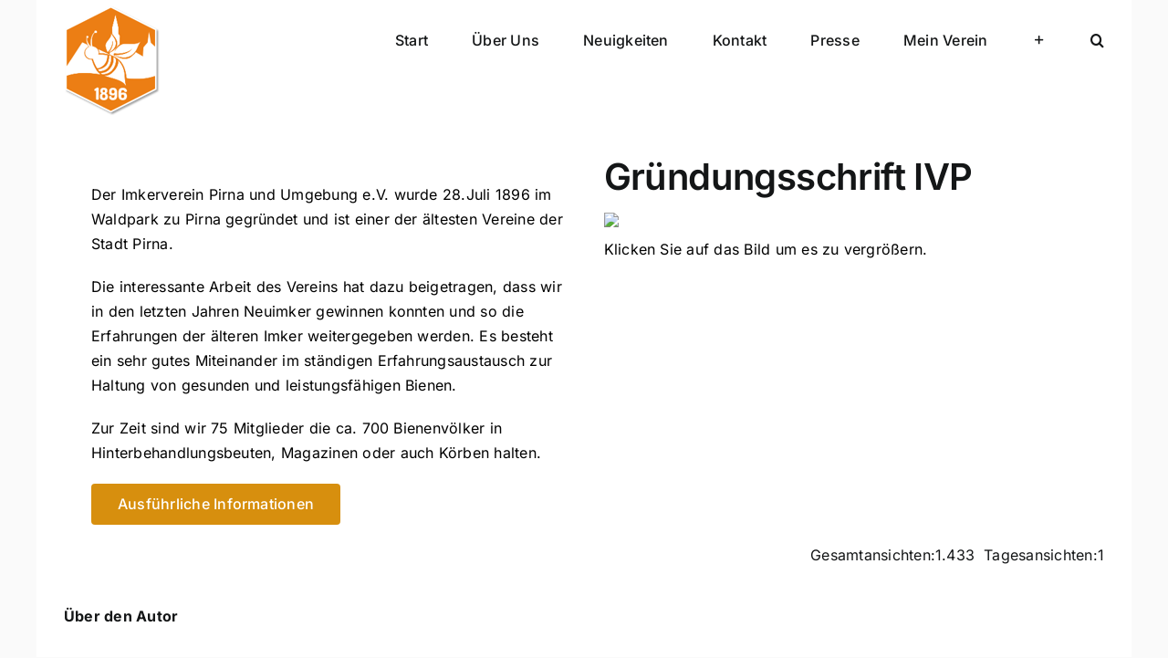

--- FILE ---
content_type: text/javascript
request_url: https://imkerverein-pirna.de/wp-content/plugins/eventon-subscriber/assets/evosub_script.js?ver=6.9
body_size: 1439
content:
/** 
 * Javascript for subscriber section
 * @version  1.4
 */

jQuery(document).ready(function($){

	FORM = $('body').find('.evosub_form');
	BODY = $('body');

	// open the subscription form
		BODY.on('click','.evosub_subscriber_btn',function(e){
			
			e.preventDefault;
			FORM.addClass('on');
			BODY.addClass('evo_overflow');
		});
	
	// close subscriber popup
		BODY.on('click','#evoSUB_close', function(){
			FORM.removeClass('on');
			BODY.removeClass('evo_overflow');
		});

	// click on taxonomies
		BODY.on('click', '.evosub_selected_val', function(){
			$(this).parent().siblings('.cat_selection').toggle();
		});

	// select terms in category tax
		BODY.on('click', '.cat_sel_field',function(item){

			O = $(this);		field = O.data('id');
			terms_count = O.parent().find('span').length;
			sel_terms_count = O.parent().find('span.select').length;

			if( field == 'all' ){
				if( O.hasClass('select') ){
					O.siblings('span').removeClass('select');
				}else{
					O.siblings('span').addClass('select');
				}				
			}else{
				if( sel_terms_count == (terms_count -2)){
					O.siblings('span[data-id="all"]').addClass('select');
				}else{
					O.siblings('span[data-id="all"]').removeClass('select');
				}
				
			}

			if( O.hasClass('select')){
				O.removeClass('select');
			}else{
				O.addClass('select');
			}



			update_tax_terms();
		});

		function update_tax_terms(){			
			var ids='';
			var names='';

			FORM.find('.evoETT_section').each(function(){

				var ids = [], names = [];
				$(this).find('.cat_sel_field').each(function(){

					if( $(this).hasClass('select')){
						ids.push( $(this).data('id') );
						names.push( $(this).data('name') );
					}
				});

				if( ids.includes('all')){
					$(this).find('.categories span').html( 'All');
					$(this).find('.categories input').val( 'all');
				}else{
					$(this).find('.categories span').html( names.join( ', '));
					$(this).find('.categories input').val( ids.join( ','));
				}

				if( ids.length == 0){
					$(this).find('.categories span').html( '-');
					$(this).find('.categories input').val( '-');
				}

				
			});
		}

	// submit subscription form
		$('body').on('click','#evosub_submit_button',function(){
			var data_arg = {};
			var error = 0,
				mainform = $(this).closest('#evoSUB_form'),
				outterform = mainform.find('.form'),
				form = mainform.find('.evosub_form');

			//reset 
			form.find('.evosub_msg').fadeOut();
			outterform.attr('class','form');

			// check if required fields have values submitted
			form.find('.field').each(function(){
				value = $(this).val();
				
				if(typeof value !== undefined && value != ''){
					// for email 
					if($(this).attr('data-name') == 'email' && !is_email(value)){
						error = 2;
					}else{
						data_arg[ $(this).attr('data-name')] = encodeURIComponent(value);	
					}							
				}else{
					error = 1;
				}
			});
			
			data_arg['lang']=form.find('.evo_lang').val();

			if(error== 0){
				data_arg['action']='evosub_new_subscriber';
				$.ajax({
					beforeSend: function(){						
						mainform.find('.formIn').addClass('loading');
					},
					type: 'POST',
					url:evosub_ajax_script.ajaxurl,
					data: data_arg,
					dataType:'json',
					success:function(data){
						if(data.status=='good'){ // success
							mainform.find('.formIn').slideUp();
							mainform.find('.formMsg').slideDown();
							outterform.addClass('success');
						}else{ // bad
							msg_obj = form.find('.evosub_msg');
							msg_obj.html( msg_obj.data(data.msg)).fadeIn();
							outterform.addClass('error');
						}
															
					},complete:function(){
						mainform.find('.formIn').removeClass('loading');
					}	
				});
			}else{
				msg_obj = form.find('.evosub_msg');
				msg = (error==1)? msg_obj.data('str1'):msg_obj.data('str2');
				msg_obj.html(msg).fadeIn();

				outterform.addClass('error');
			}
		});
	

	// verify email address
		function is_email(email){
			var regex = /^([a-zA-Z0-9_.+-])+\@(([a-zA-Z0-9-])+\.)+([a-zA-Z0-9]{2,4})+$/;
	  		return regex.test(email);
		}
});